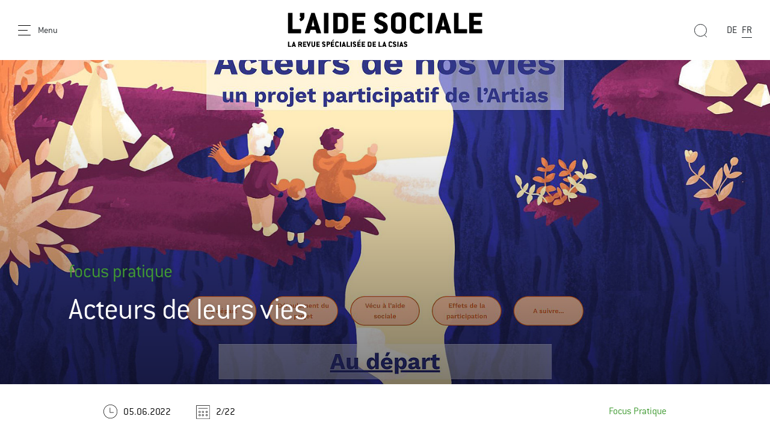

--- FILE ---
content_type: text/html; charset=utf-8
request_url: https://www.zeso-magazin.skos.ch/fr/article/acteurs-de-leurs-vies
body_size: 8102
content:
<!DOCTYPE html>
<html dir="ltr" lang="fr-fr">
<head>

<meta charset="utf-8">
<!-- 
	Stämpfli Kommunikation
	www.staempfli.com

	This website is powered by TYPO3 - inspiring people to share!
	TYPO3 is a free open source Content Management Framework initially created by Kasper Skaarhoj and licensed under GNU/GPL.
	TYPO3 is copyright 1998-2026 of Kasper Skaarhoj. Extensions are copyright of their respective owners.
	Information and contribution at https://typo3.org/
-->


<link rel="icon" href="/typo3conf/ext/skos-zeso/Resources/Public/Icons/favicon.ico" type="image/vnd.microsoft.icon">
<title>Acteurs de leurs vies: L’aide sociale</title>
<meta name="generator" content="TYPO3 CMS" />
<meta name="description" content="En 2018, l’Artias lançait un projet-pilote participatif destiné aux bénéficiaires de longue durée de l’aide sociale. Pendant neuf mois, des bénéficiaires des différents cantons romands se sont réunis pour échanger et aussi pour rêver un peu. Et imaginer collectivement un accompagnement social plus en phase avec leurs besoins. Un nouveau site internet s’est consacré à ces acteurs sous différents formats. " />
<meta name="viewport" content="width=device-width, initial-scale=1" />
<meta name="robots" content="index,follow" />
<meta property="og:title" content="Acteurs de leurs vies" />
<meta property="og:type" content="article" />
<meta property="og:url" content="https://www.zeso-magazin.skos.ch/fr/article/acteurs-de-leurs-vies" />
<meta property="og:image" content="https://www.zeso-magazin.skos.ch/fileadmin/_processed_/a/2/csm_61714_04_5227c1f69b.jpeg" />
<meta property="og:image:width" content="1200" />
<meta property="og:image:height" content="588" />
<meta property="og:description" content="En 2018, l’Artias lançait un projet-pilote participatif destiné aux bénéficiaires de longue durée de l’aide sociale. Pendant neuf mois, des bénéficiaires des différents cantons romands se sont réunis pour échanger et aussi pour rêver un peu. Et imaginer collectivement un accompagnement social plus en phase avec leurs besoins. Un nouveau site internet s’est consacré à ces acteurs sous différents formats. " />
<meta name="twitter:card" content="summary" />
<meta name="twitter:title" content="Article" />
<meta name="apple-mobile-web-app-capable" content="no" />

<link rel="stylesheet" href="/typo3conf/ext/webmagazin/Resources/Public/Frontend/lib/css/mmenu.css?1756714031" media="all">
<link rel="stylesheet" href="/typo3conf/ext/webmagazin/Resources/Public/Frontend/lib/css/mhead.css?1756714031" media="all">
<link rel="stylesheet" href="/typo3conf/ext/webmagazin/Resources/Public/Frontend/lib/css/mburger.css?1756714031" media="all">
<link rel="stylesheet" href="/typo3temp/assets/css/07cccf1941291f3c0095c44a5951a7f4.css?1687864826" media="all">
<link rel="stylesheet" href="/typo3conf/ext/staempfli_content_elements/Resources/Public/Css/custom.css?1720688226" media="all">
<link rel="stylesheet" href="/typo3conf/ext/focuspoint/Resources/Public/jquery-focuspoint-2015-08-31/css/focuspoint.css?1672251947" media="all">
<link rel="stylesheet" href="/typo3conf/ext/rx_shariff/Resources/Public/Css/shariff.complete.css?1635837049" media="all">
<link rel="stylesheet" href="/typo3temp/assets/css/comments_0da27571c0887cbea7742fb07c748233.css?1762507410" media="all">
<link rel="stylesheet" href="/typo3conf/ext/dp_cookieconsent/Resources/Public/css/dp_cookieconsent.css?1655741121" media="all">
<link rel="stylesheet" href="/typo3conf/ext/webmagazin/Resources/Public/Frontend/lib/css/slick.min.css?1756714031" media="all">
<link rel="stylesheet" href="/typo3conf/ext/webmagazin/Resources/Public/Frontend/lib/css/slick-theme.min.css?1756714031" media="all">
<link rel="stylesheet" href="/typo3temp/assets/css/frontend_0da27571c0887cbea7742fb07c748233.css?1762507455" media="all">
<link rel="stylesheet" href="/typo3temp/assets/css/c5da614ee3c2fce1b1e4a31f0caa92bd.css?1687864826" media="all">


<script src="/typo3conf/ext/focuspoint/Resources/Public/JavaScript/jquery-1.11.3.min.js?1672251947"></script>
<script src="/typo3conf/ext/comments/Resources/Public/JavaScript/lib/sweetalert2.all.js?1700057328"></script>
<script src="/typo3conf/ext/webmagazin/Resources/Public/Frontend/lib/js/mmenu.js?1756714031"></script>
<script src="/typo3conf/ext/webmagazin/Resources/Public/Frontend/lib/js/mhead.js?1756714031"></script>
<script src="/typo3conf/ext/webmagazin/Resources/Public/Frontend/lib/js/isotope.pkgd.js?1756714031"></script>
<script src="/typo3conf/ext/webmagazin/Resources/Public/Frontend/lib/js/slick.min.js?1756714031"></script>
<script src="/typo3conf/ext/webmagazin/Resources/Public/Frontend/lib/js/bootstrap.bundle.js?1756714031"></script>
<script src="/typo3conf/ext/webmagazin/Resources/Public/Frontend/lib/js/imagesloaded.pkgd.js?1756714031"></script>



<script data-ignore="1" data-cookieconsent="statistics" type="text/plain"></script>
<link rel="canonical" href="https://www.zeso-magazin.skos.ch/fr/article/acteurs-de-leurs-vies"/>

<link rel="alternate" hreflang="de-ch" href="https://www.zeso-magazin.skos.ch/de/artikel/akteure-des-eigenen-lebens"/>
<link rel="alternate" hreflang="fr-fr" href="https://www.zeso-magazin.skos.ch/fr/article/acteurs-de-leurs-vies"/>
<link rel="alternate" hreflang="x-default" href="https://www.zeso-magazin.skos.ch/de/artikel/akteure-des-eigenen-lebens"/>
</head>
<body>


<div class="mm-page">
    




    

<header id="header" class="header">

    <div class="header__navigation d-print-none">
        <a href="#mainNavigation" class="header__navigation--link">
            <svg width="21px" height="17px" viewBox="0 0 21 17" version="1.1"><g id="Symbols" stroke="none" stroke-width="1" fill="none" fill-rule="evenodd"><g id="Navbar_Weiss" transform="translate(-32.000000, -22.000000)"><g id="Navbar"><g id="Menu" transform="translate(30.000000, 18.000000)"><g id="Group" transform="translate(2.500000, 4.000000)" stroke="#000000" stroke-linecap="round"><path d="M0,16.5 L20,16.5" id="Line"/><path d="M0,8.5 L15,8.5" id="Line"/><path d="M0,0.5 L20,0.5" id="Line"/></g><rect id="Bounds" x="0" y="0" width="25" height="25"/></g></g></g></g></svg>
            <span class="d-none d-lg-inline">Menu</span>
        </a>
    </div>

    <div class="header__logo">
        

<div class="header__logo--image">
    <a class="logo" id="logo" title="Page d'accueil" href="/fr/">
        <img class="d-none d-md-block" title="Logo" alt="Logo" src="/typo3conf/ext/skos-zeso/Resources/Public/Icons/skos-logo-fr.svg" width="300" height="56" />
        <img class="d-block d-md-none" title="Logo" alt="Logo" src="/typo3conf/ext/skos-zeso/Resources/Public/Icons/skos-logo-fr.svg" width="150" height="28" />
    </a>
</div>


    </div>

    
    <div class="header__search tx-solr-search-form">
        <form method="get" class="header__search__form" id="js-header-search-form" action="/fr/recherche" data-suggest="/fr/recherche?type=7384" data-suggest-header="Meilleurs résultats" accept-charset="utf-8">
            <div class="input-group">
                

                

                <span class="input-group-btn">
                    <button class="btn btn-default tx-solr-submit" type="submit">
                        <span class=" glyphicon glyphicon-search"></span>
                        <span>
                            <svg width="22px" height="22px" viewBox="0 0 22 22" version="1.1"><g id="Symbols" stroke="none" stroke-width="1" fill="none" fill-rule="evenodd"><g id="Filter" transform="translate(-89.000000, -117.000000)"><g id="Search" transform="translate(87.000000, 117.000000)"><g id="Group" transform="translate(12.500000, 11.000000) scale(-1, 1) translate(-12.500000, -11.000000) translate(2.000000, 0.000000)" stroke="#000"><circle id="Oval" cx="10.5" cy="10.5" r="10"/><path d="M3.5,18.5 L0.407670736,21.5923293" id="Line" stroke-linecap="round"/></g></g></g></g></svg>
                        </span>
                    </button>
                </span>

                <input type="text" id="js-header__search--field" class="tx-solr-q js-solr-q tx-solr-suggest tx-solr-suggest-focus header__search--field" name="tx_solr[q]" value="" />
            </div>
            
<div id="js-header-autosuggest" class="tx-solr__autosuggest">
    <div class="tx-solr__autosuggest__spinner">
        <div class="header-search-spinner" id="js-header-search-spinner">
            <div></div>
            <div></div>
            <div></div>
            <div></div>
        </div>
    </div>

    <div id="js-header-autosuggest__results">

    </div>

    <template id="js-header-autosuggest-item-template">
        <a class="searchresult" title="((title))" href="((link))">
            <div class="searchresult__title">
                <span class="searchresult__title--text">((title))</span>
            </div>
        </a>
    </template>
</div>

        </form>
    </div>


    <div class="header__actions d-print-none">

        
            <div class="quickAccess__search" id="quickAccess__search">
                <svg width="22px" height="22px" viewBox="0 0 22 22" version="1.1"><g id="Symbols" stroke="none" stroke-width="1" fill="none" fill-rule="evenodd"><g id="Filter" transform="translate(-89.000000, -117.000000)"><g id="Search" transform="translate(87.000000, 117.000000)"><g id="Group" transform="translate(12.500000, 11.000000) scale(-1, 1) translate(-12.500000, -11.000000) translate(2.000000, 0.000000)" stroke="#000"><circle id="Oval" cx="10.5" cy="10.5" r="10"/><path d="M3.5,18.5 L0.407670736,21.5923293" id="Line" stroke-linecap="round"/></g></g></g></g></svg>
            </div>
        

        
            

<nav class="quickAccess__languageSwitcher d-none d-md-block">
    <ul>
        
                
                        <li class="">
                            <a href="/de/artikel/akteure-des-eigenen-lebens" hreflang="de-ch" title="DE">
                                <span>DE</span>
                            </a>
                        </li>
                    
        
                
                        <li class="active">
                            <a href="/fr/article/acteurs-de-leurs-vies" hreflang="fr-fr" title="FR">
                                <span>FR</span>
                            </a>
                        </li>
                    
        
    </ul>
</nav>


        
    </div>

</header>


    





    <!--TYPO3SEARCH_begin-->
    




    <main class="content" id="content">
        




        

    



        <div id="c4" class="frame frame-default frame-type-list frame-layout-0 container-width-full-width frame-list-type-news_pi1 background-type-transparent">
            <div class="frame-inner-wrapper">
                
                
                    



                
                
                    



                
                

    
        

<div class="news news-single">
	<div class="article" itemscope="itemscope" itemtype="http://schema.org/Article" data-article-uid="126">
		
	
		


		
		
		
		

<div class="fancyPageHeader withImage">
    
            <div class="focuspoint" data-image-imageSrc="/fileadmin/_processed_/a/2/csm_61714_04_88b3fb31ef.jpeg" data-focus-x="0" data-focus-y="0" data-image-w="1500" data-image-h="734"><img src="/fileadmin/_processed_/a/2/csm_61714_04_88b3fb31ef.jpeg" width="1500" height="734" alt="" /></div>
        

    <div class="fancyPageHeader__content container">
        <div class="fancyPageHeader__content--text">
            
            
                <span class="date">
			
		</span>
            

            
                <span class="brand">focus pratique</span>
            

            
                    <h1>Acteurs de leurs vies</h1>
                
        </div>
    </div>
</div>

		<div class="articleDetails container container-small">

			<div class="articleDetails__info">
				<div>
					

    <div class="releaseDate">
        <span>05.06.2022</span>
    </div>

					


    <div class="printedIssueHint">
        

        
                <span>2/22</span>
            

    </div>


					


				</div>
				

<ul class="categories">
    
        <li>
            
                    

                    <a href="/fr/recherche?tx_solr[filter][0]=category:Focus+Pratique">
                        Focus Pratique
                    </a>
                
        </li>
    
</ul>

			</div>
			<div class="articleDetails__lead">
				
					<p class="lead"><strong>En 2018, l’Artias lançait un projet-pilote participatif destiné aux bénéficiaires de longue durée de l’aide sociale. Pendant neuf mois, des bénéficiaires des différents cantons romands se sont réunis pour échanger et aussi pour rêver un peu. Et imaginer collectivement un accompagnement social plus en phase avec leurs besoins. Un nouveau site internet s’est consacré à ces acteurs sous différents formats. </strong></p>
				
			</div>

			

			<div class="articleDetails__content" id="articleDetails__content">
				
					



        <div id="c6842" class="frame frame-default frame-type-textmedia frame-layout-0 container-width-default background-type-transparent">
            <div class="frame-inner-wrapper">
                
                
                    



                
                

    
        

    



    


                

    <div class="ce-textpic ce-center ce-above">
        
            
                    





                
        

        
                <div class="ce-bodytext">
                    
                    <p>«&nbsp;Quand on a commencé les premières séances avec l’Artias, je me suis senti enfin valorisé, j’avais enfin la possibilité de dire ce que j’avais sur le cœur et de me sentir utile.&nbsp;» Ainsi s’exprime Stéphane Addor, un habitant du Jura-Bernois à l’aide sociale depuis plusieurs années, dans un témoignage-vidéo publié sur «&nbsp;Acteurs de nos vies&nbsp;», un site internet qui retrace l’histoire du projet-pilote participatif lancé par l’Artias en 2018. </p>
                </div>
            
        
    </div>


                
                    



                
                
                    



                
            </div>
        </div>

    





        <div id="c6843" class="frame frame-default frame-type-textmedia frame-layout-0 container-width-default background-type-transparent">
            <div class="frame-inner-wrapper">
                
                
                    



                
                

    
        

    



    


                

    <div class="ce-textpic ce-center ce-above">
        
            
                    





                
        

        
                <div class="ce-bodytext">
                    
                    <p>Pendant neuf mois, des bénéficiaires de longue durée de l’aide sociale s’étaient en effet réunis pour échanger, partager, remettre en question, proposer. Pour rêver, aussi, et imaginer collectivement un accompagnement social plus en phase avec leurs besoins (voir ZESO 3/21). </p>
                </div>
            
        
    </div>


                
                    



                
                
                    



                
            </div>
        </div>

    





        <div id="c6844" class="frame frame-default frame-type-textmedia frame-layout-0 container-width-default background-type-transparent">
            <div class="frame-inner-wrapper">
                
                
                    



                
                

    
        

    



    


                

    <div class="ce-textpic ce-center ce-above">
        
            
                    





                
        

        
                <div class="ce-bodytext">
                    
                    <p>En 2021, les résultats du projet étaient publiés par l’Artias, notamment sous la forme d’une synthèse des propositions des participants et d’une évaluation scientifique. Néanmoins, il subsistait une envie de faire connaître plus largement les riches enseignements de cette expérience, par la voix des acteurs directement impliqués. Ainsi est né un site web original, qui donne la parole à travers des vidéos et des audios à des personnes à l’aide sociale, à un membre du comité de pilotage du projet et à une chercheuse. </p>
                </div>
            
        
    </div>


                
                    



                
                
                    



                
            </div>
        </div>

    





        <div id="c6845" class="frame frame-default frame-type-textmedia frame-layout-0 container-width-default background-type-transparent">
            <div class="frame-inner-wrapper">
                
                
                    



                
                

    
        

    



    


                

    <div class="ce-textpic ce-center ce-above">
        
            
                    





                
        

        
                <div class="ce-bodytext">
                    
                    <p>Au fur et à mesure qu’il déroule l’écran, l’internaute fait la connaisse de Pascal Robert, Stéphane Addor, Stéphane Borges et de * (cette dernière préférant garder l’anonymat), quatre personnes à l’aide sociale qui présentent, chacune de son point de vue, ce que la participation lui a apporté, mais aussi son vécu à l’aide sociale et ses propositions d’amélioration. «&nbsp;Tout ce qui est culturel, ça maintient dans une société, dans un groupe&nbsp;», nous dit par exemple Stéphane Borges. «&nbsp;C’est ce qui manque peut-être le plus, parce que quand on est au social on s’isole, parce qu’on n’a pas l’argent, parce que ça coûte énormément de se maintenir dans la société&nbsp;». </p>
                </div>
            
        
    </div>


                
                    



                
                
                    



                
            </div>
        </div>

    





        <div id="c6846" class="frame frame-default frame-type-textmedia frame-layout-0 container-width-default background-type-transparent">
            <div class="frame-inner-wrapper">
                
                
                    



                
                

    
        

    



    


                

    <div class="ce-textpic ce-center ce-above">
        
            
                    





                
        

        
                <div class="ce-bodytext">
                    
                    <p>Le site revient également sur les effets que la participation peut avoir sur des personnes en situation de précarité au niveau de leur identité, de leur vie sociale et de leur santé mentale. «&nbsp;Les participants ont dit que la participation au projet a renforcé leur confiance en elles, que ça a pu diminuer la honte, la culpabilité d’être à l’aide sociale&nbsp;», évoque la chercheuse Sophie Guerry. «&nbsp;Ça leur a redonné un sentiment d’utilité, voire un statut d’être humain à part entière.&nbsp;»&nbsp;&nbsp; </p>
                </div>
            
        
    </div>


                
                    



                
                
                    



                
            </div>
        </div>

    





        <div id="c6847" class="frame frame-default frame-type-textmedia frame-layout-0 container-width-default background-type-transparent">
            <div class="frame-inner-wrapper">
                
                
                    



                
                

    
        

    



    


                

    <div class="ce-textpic ce-center ce-above">
        
            
                    





                
        

        
                <div class="ce-bodytext">
                    
                    <p>S’exprime aussi Frédéric Richter, membre du comité de pilotage et chef du service de l’action sociale de la Ville de Neuchâtel, pour qui «&nbsp;avoir l’avis des bénéficiaires, des personnes directement concernées, est fondamental.&nbsp;» Pour faire évoluer adéquatement les dispositifs sociaux, les acteurs de la politique sociale doivent en effet mieux intégrer la voix des personnes concernées. Ce site web se veut être un outil à disposition de ceux qui souhaitent avancer dans cette direction. </p>
                </div>
            
        
    </div>


                
                    



                
                
                    



                
            </div>
        </div>

    





        <div id="c6848" class="frame frame-default frame-type-textmedia frame-layout-0 container-width-default background-type-transparent">
            <div class="frame-inner-wrapper">
                
                
                    



                
                

    
        

    



    


                

    <div class="ce-textpic ce-center ce-above">
        
            
                    





                
        

        
                <div class="ce-bodytext">
                    
                    <p>Lien: : <a href="https://www.artias-participation.ch/" target="_blank" rel="noreferrer">https://www.artias-participation.ch/</a></p>
                </div>
            
        
    </div>


                
                    



                
                
                    



                
            </div>
        </div>

    





        <div id="c6849" class="frame frame-default frame-type-webmagazin_author frame-layout-0 container-width-default background-type-transparent">
            <div class="frame-inner-wrapper">
                
                
                    



                
                
                    

    



                
                

    <div class="author">
        

        <div class="author__infos">
            <a href="/fr/recherche?tx_solr[filter][0]=author:Amanda+Ioset">
                <strong>Amanda Ioset</strong>
            </a>

            

            
                <div class="author__company">Artias</div>
            

            

            
        </div>
    </div>


                
                    



                
                
                    



                
            </div>
        </div>

    


				
			</div>

			

			
				


			

			
                
				<div class="articleDetails__aside d-print-none"
                     data-news-detail-uri="/fr/article"
                     data-title-label="Lire l&#039;article «%s»"
                     data-previous-label="Article précédent"
                     data-next-label="Article suivant"></div>
			

			
			


			
		</div>
	

	</div>
</div>

    


                
                    



                
                
                    



                
            </div>
        </div>

    




        




    </main>
    




    <!--TYPO3SEARCH_end-->

    




    

<footer class="footer mm-slideout d-print-none" id="footer">
    <div class="footer__contentWrapper">
        <div class="footer__shortlinks">
            
                


<nav role="navigation">
    <ul>
        
            <li class="">
                <a href="/fr/contact" target="" title="Contact">
                    Contact
                </a>
            </li>
        
            <li class="">
                <a href="/fr/mentions-legales" target="" title="Mentions légales">
                    Mentions légales
                </a>
            </li>
        
            <li class="">
                <a href="https://skos.ch/fr/declaration-sur-la-protection-des-donnees" target="_blank" title="Déclaration sur la protection des données">
                    Déclaration sur la protection des données
                </a>
            </li>
        
        <li class="footer__cookie">
            <a id="cookie-revoke-button" class="inline-cookie-revoke mute" href="#cookie-revoke-button" onclick="document.querySelector('.cc-revoke.dp--revoke').click()">
                Cookies
            </a>
        </li>
    </ul>
</nav>


            
        </div>
        <div class="footer__socialMedia">
            


    

    

    

    

    

    

    

    

    
        <a target="_blank" href="https://twitter.com/SozialhilfeSKOS">
            <svg viewBox="0 0 32 32"><path d="M32 6.1c-1.2.5-2.4.9-3.8 1 1.4-.8 2.4-2.1 2.9-3.6-1.3.8-2.7 1.3-4.2 1.6C25.7 3.8 24 3 22.2 3c-3.6 0-6.6 2.9-6.6 6.6 0 .5.1 1 .2 1.5-5.5-.3-10.3-2.9-13.6-6.9-.6 1-.9 2.1-.9 3.3 0 2.3 1.2 4.3 2.9 5.5-1.1 0-2.1-.3-3-.8v.1c0 3.2 2.3 5.8 5.3 6.4-.5.1-1.1.2-1.7.2-.4 0-.8 0-1.2-.1.8 2.6 3.3 4.5 6.1 4.6-2.2 1.8-5.1 2.8-8.2 2.8-.5 0-1.1 0-1.6-.1 2.9 1.9 6.4 3 10.1 3 12.1 0 18.7-10 18.7-18.7v-.8c1.3-1 2.4-2.2 3.3-3.5z"/></svg>
        </a>
    

    

    

    

    

    

    



        </div>

        <div class="footer__company">
            
                
                        © <span>SKOS</span>
                    
            
        </div>
    </div>
</footer>


    




</div>



<nav role="navigation" id="mainNavigation">
    
    <ul>
        
            
                    <li>
                        <a class=""
                           href="/fr/recherche"
                           target=""
                           title="Recherche" >
                            Recherche
                        </a>
                        
                    </li>
                
        
            
                    <li>
                        <a class=""
                           href="https://skos.ch/shop/zeso-ausgaben/2023/2024?tx_cartproducts_products%5Bproduct%5D=126&amp;cHash=7aa49509d6b2ac44ca9ba531b16fe39a"
                           target="_blank"
                           title="Shop-Zeso" >
                            Shop-Zeso
                        </a>
                        
                    </li>
                
        
            
                    <li>
                        <a class=""
                           href="/fr/archive"
                           target=""
                           title="Archive" >
                            Archive
                        </a>
                        
                    </li>
                
        
            
                    <li>
                        <a class=""
                           href="/fr/contact"
                           target=""
                           title="Contact" >
                            Contact
                        </a>
                        
                    </li>
                
        
            
                    <li>
                        <a class=""
                           href="/fr/mentions-legales"
                           target=""
                           title="Mentions légales" >
                            Mentions légales
                        </a>
                        
                    </li>
                
        
    </ul>

</nav>





<div class="hide-for-print" data-frontendprivacy-consentbanner></div>
<script src="https://www.google.com/recaptcha/api.js?hl="></script>
<script src="/typo3conf/ext/focuspoint/Resources/Public/jquery-focuspoint-2015-08-31/js/jquery.focuspoint.min.js?1672251947"></script>
<script src="/typo3conf/ext/rx_shariff/Resources/Public/JavaScript/shariff.complete.js?1635837049"></script>
<script src="/typo3conf/ext/comments/Resources/Public/JavaScript/comments.js?1700057328" type="module"></script>
<script src="/typo3conf/ext/comments/Resources/Public/JavaScript/custom.js?1700057328"></script>
<script src="/typo3conf/ext/dp_cookieconsent/Resources/Public/JavaScript/dp_cookieconsent.js?1655741121"></script>
<script src="/typo3conf/ext/banners/Resources/Public/JavaScript/banners.js?1700057356"></script>
<script src="/typo3conf/ext/webmagazin/Resources/Public/JavaScript/Default.js?1756714031"></script>
<script src="/typo3temp/assets/js/ada5e7e9772e1cf9efdbf96f96f596d2.js?1687864826"></script>

<div style="display:none;" id="mmenuContents"><span class="close">Fermer</span></div><!--
  ~ Copyright (c) 2021.
  ~
  ~ @category   TYPO3
  ~
  ~ @copyright  2021 Dirk Persky (https://github.com/DirkPersky)
  ~ @author     Dirk Persky <info@dp-wired.de>
  ~ @license    MIT
  -->



<!-- Begin Cookie Consent plugin by Dirk Persky - https://github.com/DirkPersky/typo3-dp_cookieconsent -->
<script type="text/plain" data-ignore="1" data-dp-cookieDesc="layout">
    <!--
  ~ Copyright (c) 2021.
  ~
  ~ @category   TYPO3
  ~
  ~ @copyright  2021 Dirk Persky (https://github.com/DirkPersky)
  ~ @author     Dirk Persky <info@dp-wired.de>
  ~ @license    MIT
  -->

Nous utilisons des cookies qui sont nécessaires au fonctionnement technique du site web et qui sont toujours placés. Les cookies permettant de personnaliser le contenu et les annonces et d’analyser le trafic sur notre site web ne sont placés qu’avec votre accord. Nous partageons également des informations sur la manière dont vous utilisez notre site web avec nos partenaires de médias sociaux, de publicité et d’analyse.


    <a aria-label="learn more about cookies"
       role=button tabindex="1"
       class="cc-link"
       href="https://skos.ch/fr/declaration-sur-la-protection-des-donnees"
       rel="noopener noreferrer nofollow"
       target="_blank"
    >
        Lisez notre politique en matière de cookies.
    </a>


</script>
<script type="text/plain" data-ignore="1" data-dp-cookieSelect="layout">
    <!--
  ~ Copyright (c) 2021.
  ~
  ~ @category   TYPO3
  ~
  ~ @copyright  2021 Dirk Persky (https://github.com/DirkPersky)
  ~ @author     Dirk Persky <info@dp-wired.de>
  ~ @license    MIT
  -->

<div class="dp--cookie-check" xmlns:f="http://www.w3.org/1999/html">
    <label for="dp--cookie-require">
        <input type="hidden" name="" value="" /><input disabled="disabled" class="dp--check-box" id="dp--cookie-require" tabindex="-1" type="checkbox" name="" value="" checked="checked" />
        Nécessaire
    </label>
    <label for="dp--cookie-statistics">
        <input class="dp--check-box" id="dp--cookie-statistics" tabindex="1" type="checkbox" name="" value="" />
        Statistiques
    </label>
    <label for="dp--cookie-marketing">
        <input class="dp--check-box" id="dp--cookie-marketing" tabindex="1" type="checkbox" name="" value="" />
        Marketing
    </label>
</div>

</script>
<script type="text/plain" data-ignore="1" data-dp-cookieRevoke="layout">
    <div class="cc-revoke dp--revoke {{classes}}">
    <i class="dp--icon-fingerprint"></i>
    <span class="dp--hover">Cookie Policy</span>
</div>



</script>
<script type="text/plain" data-ignore="1" data-dp-cookieIframe="layout">
    <div class="dp--overlay-inner">
    <div class="dp--overlay-header">{{notice}}</div>
    <div class="dp--overlay-description">{{desc}}</div>
    <div class="dp--overlay-button">
        <button class="db--overlay-submit" onclick="window.DPCookieConsent.forceAccept(this)"
                data-cookieconsent="{{type}}" {{style}}>
        {{btn}}
        </button>
    </div>
</div>

</script>
<script type="text/javascript" data-ignore="1">
    window.cookieconsent_options = {
        overlay: {
            notice: true,
            box: {
                background: 'rgba(0,0,0,.8)',
                text: '#fff'
            },
            btn: {
                background: '#b81839',
                text: '#fff'
            }
        },
        content: {
            message:'Nous utilisons des cookies qui sont nécessaires au fonctionnement technique du site web et qui sont toujours placés. Les cookies permettant de personnaliser le contenu et les annonces et d’analyser le trafic sur notre site web ne sont placés qu’avec votre accord. Nous partageons également des informations sur la manière dont vous utilisez notre site web avec nos partenaires de médias sociaux, de publicité et d’analyse.',
            dismiss:'allow cookies',
            allow:'Accepter la sélection',
            deny: 'decline',
            link:'Lisez notre politique en matière de cookies.',
            href:'https://skos.ch/fr/declaration-sur-la-protection-des-donnees',
            target:'_blank',
            'allow-all': 'Accepter tout',

            media: {
                notice: 'Avis relatif aux cookies',
                desc: 'Lors du chargement de cette ressource, une connexion est établie avec des serveurs externes qui utilisent des cookies et d’autres technologies de suivi. Pour plus d’informations, veuillez consulter notre déclaration de confidentialité.',
                btn: 'Autorise les cookies et charge cette ressource.',
            }
        },
        theme: 'webmagazin',
        position: 'bottom-right',
        type: 'opt-in',
        revokable: true,
        reloadOnRevoke: false,
        checkboxes: {"statistics":"false","marketing":"false"},
        palette: {
            popup: {
                background: 'var(--webmagazin-cookieconsent-box-background)',
                text: 'var(--webmagazin-cookieconsent-box-text)'
            },
            button: {
                background: 'var(--webmagazin-cookieconsent-button-background)',
                text: 'var(--webmagazin-cookieconsent-button-text)',
            }
        }
    };
</script>
<!-- End Cookie Consent plugin -->

    <!--
  ~ Copyright (c) 2021.
  ~
  ~ @category   TYPO3
  ~
  ~ @copyright  2021 Dirk Persky (https://github.com/DirkPersky)
  ~ @author     Dirk Persky <info@dp-wired.de>
  ~ @license    MIT
  -->




    <script data-cookieconsent="statistics" data-ignore="1"
            data-src="https://www.googletagmanager.com/gtag/js?id=G-50LXZ87Y0B" type="text/plain"></script>


    <script data-cookieconsent="statistics" data-ignore="1" type="text/plain">
        window.dataLayer = window.dataLayer || [];
function gtag(){dataLayer.push(arguments);}
gtag('js', new Date());
gtag('config', 'G-50LXZ87Y0B');
    </script>




    <!--
  ~ Copyright (c) 2021.
  ~
  ~ @category   TYPO3
  ~
  ~ @copyright  2021 Dirk Persky (https://github.com/DirkPersky)
  ~ @author     Dirk Persky <info@dp-wired.de>
  ~ @license    MIT
  -->




    <script data-cookieconsent="statistics" data-ignore="1"
            data-src="https://www.googletagmanager.com/gtag/js?id=G-6LFF2N7D7G" type="text/plain"></script>


    <script data-cookieconsent="statistics" data-ignore="1" type="text/plain">
        window.dataLayer = window.dataLayer || [];
function gtag(){dataLayer.push(arguments);}
gtag('js', new Date());

gtag('config', 'G-6LFF2N7D7G');
    </script>




    <!--
  ~ Copyright (c) 2021.
  ~
  ~ @category   TYPO3
  ~
  ~ @copyright  2021 Dirk Persky (https://github.com/DirkPersky)
  ~ @author     Dirk Persky <info@dp-wired.de>
  ~ @license    MIT
  -->





    <script data-cookieconsent="statistics" data-ignore="1" type="text/plain">
        (function(w,d,s,l,i){w[l]=w[l]||[];w[l].push({'gtm.start':
new Date().getTime(),event:'gtm.js'});var f=d.getElementsByTagName(s)[0],
j=d.createElement(s),dl=l!='dataLayer'?'&l='+l:'';j.async=true;j.src=
'https://www.googletagmanager.com/gtm.js?id='+i+dl;f.parentNode.insertBefore(j,f);
})(window,document,'script','dataLayer','GTM-NLK3HWBN');
    </script>
</body>
</html>

--- FILE ---
content_type: text/css
request_url: https://www.zeso-magazin.skos.ch/typo3temp/assets/css/c5da614ee3c2fce1b1e4a31f0caa92bd.css?1687864826
body_size: 101
content:
#pageBackground {width:100%;height:100%;overflow:hidden;position:absolute;}